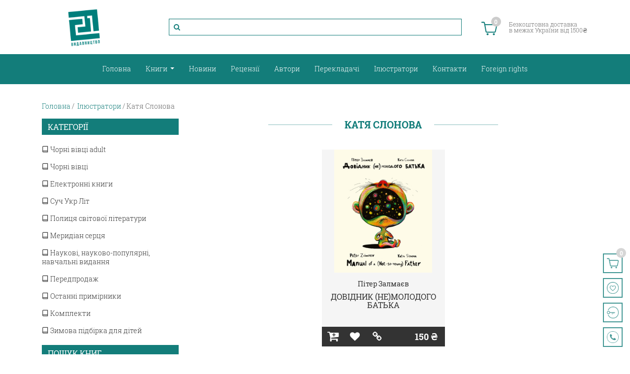

--- FILE ---
content_type: text/html; charset=UTF-8
request_url: https://books-xxi.com.ua/illustrators/slonovakatya
body_size: 5882
content:
<!DOCTYPE html>

<html>
<head>
    <base href="https://books-xxi.com.ua/"/>
    <meta http-equiv="Content-Type" content="text/html; charset=UTF-8">

    <title>Слонова Катя</title>

    <meta name="viewport" content="width=device-width, initial-scale=1.0, maximum-scale=1.0, user-scalable=no">
    <meta name="HandheldFriendly" content="true">
    <meta name="apple-mobile-web-app-capable" content="YES">

    <meta name="description" content="Слонова Катя">
    <meta name="keywords" content="Слонова Катя"/>
    <meta property="og:title" content="Слонова Катя"/>
    <meta property="og:description" content="Слонова Катя"/>
    <meta property="og:url" content="http://books-xxi.com.ua/illustrators/slonovakatya"/>

        
    <link rel="stylesheet" href="https://cdn.jsdelivr.net/npm/bootstrap@4.6.1/dist/css/bootstrap.min.css"
          integrity="sha384-zCbKRCUGaJDkqS1kPbPd7TveP5iyJE0EjAuZQTgFLD2ylzuqKfdKlfG/eSrtxUkn" crossorigin="anonymous">
    <link rel="stylesheet" href="design/book/css/font-awesome.min.css" type="text/css">

    <link rel="stylesheet" href="design/book/css/fonts.css" type="text/css">
    <link rel="stylesheet" href="design/book/css/icons.css" type="text/css">

    <link rel="stylesheet" href="design/book/css/variables.css" type="text/css">
    <link rel="stylesheet" href="design/book/css/css-de40c.css" type="text/css">
    <link rel="stylesheet" href="design/book/css/css-0e1ed.css" type="text/css">
    <link rel="stylesheet" href="design/book/css/css-d2ad7.css" type="text/css">

    <link rel="stylesheet" href="design/book/css/reset.css" type="text/css">
    <link rel="stylesheet" href="design/book/css/styles.css" type="text/css">
    <link rel="stylesheet" href="design/book/css/header.css" type="text/css">
    <link rel="stylesheet" href="design/book/css/search.css" type="text/css">
    <link rel="stylesheet" href="design/book/css/footer.css" type="text/css">
    <link rel="stylesheet" href="design/book/css/navbar.css" type="text/css">
    <link rel="stylesheet" href="design/book/css/navbar-mobile.css" type="text/css">
    <link rel="stylesheet" href="design/book/css/np.css" type="text/css">
    <link rel="stylesheet" href="design/book/css/other.css" type="text/css">
    <link rel="stylesheet" href="design/book/css/scrollbar.css" type="text/css">
    <link rel="stylesheet" href="design/book/css/rev-slider.css" type="text/css">
    <link rel="stylesheet" href="design/book/css/home-categories.css" type="text/css">
    <link rel="stylesheet" href="design/book/css/post-card.css" type="text/css">
    <link rel="stylesheet" href="design/book/css/product-card.css" type="text/css">
    <link rel="stylesheet" href="design/book/css/sidebar.css" type="text/css">
    <link rel="stylesheet" href="design/book/css/breadcrumbs.css" type="text/css">
    <link rel="stylesheet" href="design/book/css/category.css" type="text/css">
    <link rel="stylesheet" href="design/book/css/pagination.css" type="text/css">
    <link rel="stylesheet" href="design/book/css/product.css" type="text/css">
    <link rel="stylesheet" href="design/book/css/product-rating.css" type="text/css">
    <link rel="stylesheet" href="design/book/css/timer.css" type="text/css">
    <link rel="stylesheet" href="design/book/css/blog.css" type="text/css">
    <link rel="stylesheet" href="design/book/css/post.css" type="text/css">
    <link rel="stylesheet" href="design/book/css/author-card.css" type="text/css">
    <link rel="stylesheet" href="design/book/css/page.css" type="text/css">
    <link rel="stylesheet" href="design/book/css/cart.css" type="text/css">
    <link rel="stylesheet" href="design/book/css/order.css" type="text/css">
    <link rel="stylesheet" href="design/book/css/auth.css" type="text/css">
    <link rel="stylesheet" href="design/book/css/floating-btns.css" type="text/css">

    <link rel="icon" type="image/x-icon" href="design/book/images/logo.png">

            <!-- Google Tag Manager -->
        <script src="design/book/js/gtm-header.js"></script>
        <!-- Global site tag (gtag.js) - Google Analytics -->
        <script async src="https://www.googletagmanager.com/gtag/js?id=G-SYR607XGJR"></script>
        <script src="design/book/js/gtag.js"></script>
    
    <script src="design/book/js/jquery-2.1.4.min.js"></script>
    <script src="design/book/js/jquery-ui-1.10.4.min.js"></script>
    <script src="design/book/js/js-9a175.js"></script>
    <script src="design/book/js/js-7e329.js"></script>
    <script src="design/book/js/js-ad645.js"></script>
    <script src="design/book/js/jquery.fancybox.min.js"></script>
    
    <script src="design/book/js/slick.min.js"></script>
    <script src="https://cdn.jsdelivr.net/npm/bootstrap@4.6.1/dist/js/bootstrap.bundle.min.js"
            integrity="sha384-fQybjgWLrvvRgtW6bFlB7jaZrFsaBXjsOMm/tB9LTS58ONXgqbR9W8oWht/amnpF"
            crossorigin="anonymous"></script>

    <script>
        /* Глобальный обьект */
        /* все глобальные переменные добавляем в оъект и работаем с ним!!! */
        var okay = {};
        
        okay.is_preorder = 1;
        
                
                
                    </script>

    <script src="design/book/js/SqueezeBox.js"></script>
    <script src="design/book/js/okay.js"></script>
    <script src="design/book/js/cookies.js"></script>
    <script src="design/book/js/custom.js"></script>
    <script src="design/book/js/viewport.js"></script>
    <script src="design/book/js/rev-slider.js"></script>
    <script src="design/book/js/sticky-navbar.js"></script>

    <!-- Le HTML5 shim and media query for IE8 support -->
    <!--[if lt IE 9]>
    <script src="//html5shim.googlecode.com/svn/trunk/html5.js"></script>
    <script type="text/javascript" src="/bookstore/plugins/system/t3/base-bs3/js/respond.min.js"></script>
    <![endif]-->

</head>
<body>

    <!-- Google Tag Manager (noscript) -->
    <noscript>
        <iframe src="https://www.googletagmanager.com/ns.html?id=GTM-T3N5X5P"
                height="0" width="0" style="display:none;visibility:hidden"></iframe>
    </noscript>

<!-- Need this wrapper for off-canvas menu. -->
<div class="t3-wrapper">
    <div id="floating-btns">
    <a href="/cart" id="cart-btn-floating" class="floating-btn">
        <img src="design/book/images/cart.png" alt="Cart" title="Кошик">
        <span id="cart-btn-floating-count" class="empty">
            0
        </span>
    </a>
    <a href="wishlist" id="wishlist-btn" class="floating-btn">
        <img src="design/book/images/wishlist.png" alt="Wishlist" title="Вибране">
        
        
    </a>
    
    <a href="/user" id="profile-btn" class="floating-btn">
        <img src="design/book/images/login.png" alt="User Profile" title="Особистий кабінет">
    </a>
    
    <a href="tel:+380987150181" id="phone-btn" class="floating-btn">
        <img src="design/book/images/phone.png" alt="Call Us" title="Зателефонувати">
    </a>
    <div id="back-to-top"
         data-spy="affix"
         data-offset-top="300"
         class="back-to-top affix-top">
        <button class="btn btn-primary" title="На початок">
            <i class="icon-line-arrow-up"></i>
        </button>
    </div>
</div>
    <header id="header">
        <div class="container-fluid">
            <div class="row align-items-center">
                <div class="col-3" id="header-logo-wrapper">
                    <a href="/" title="Книги XXI">
                        <img class="logo-img" src="/design/book/images/logo.png" alt="Logo">
                    </a>
                    
                    <button class="nav-btn off-canvas-toggle" type="button" data-pos="left"
                            data-nav="#t3-off-canvas" data-effect="off-canvas-effect-4">
                        <i class="fa fa-bars"></i>
                    </button>
                </div>
                <div class="col-6" id="header-search-wrapper">
                    <form class="form-search" action="all-products">
    <input name="keyword"
           id="navbar-search"
           maxlength="500"
           class="form-control search-field okaycms fn-search"
           type="text"
           value=""
           data-language="225"
           autocomplete="off">
    <i class="fa fa-search"></i>
</form>
                </div>
                <div class="col-3" id="header-info-wrapper">
                    <a href="/cart" id="cart-btn" class="nav-btn ml-3">
                        <img src="design/book/images/cart.png" alt="Cart" title="Кошик">
                        <span id="cart-btn-count" class="empty">
                            0
                        </span>
                    </a>
                    <div class="np-logo-container-header np-logo-container-md">
                        
                        <span class="np-logo-informer">Безкоштовна доставка<br> в межах України від 1500₴</span>
                    </div>
                </div>
            </div>
        </div>
    </header>


<section id="navbar">
    <div class="container-fluid">
        <div class="row">
            <div class="col-12">
                <button class="nav-btn mr-3 off-canvas-toggle"
                        type="button"
                        data-pos="left"
                        data-nav="#t3-off-canvas"
                        data-effect="off-canvas-effect-4">
                    <i class="fa fa-bars"></i>
                </button>
                <ul class="nav" id="navbar-items">
                                <li class="" data-level="1">
                            <a href="" data-page="1">Головна</a>
                    </li>
                    <li class="dropdown mega" data-level="1">
                            <a class="dropdown-toggle"
                   href="#"
                   data-target="#"
                   data-toggle="dropdown">
                    Книги
                </a>
                <div class="dropdown-menu">
                    <ul>
                                                                                    <li data-id="251" data-level="2" class="">
                                    <a href="catalog/chorni-vivtsi-adult"
                                       data-target="#">
                                        Чорні вівці adult
                                    </a>
                                </li>
                                                                                                                <li data-id="251" data-level="2" class="">
                                    <a href="catalog/chorni-vivtsi"
                                       data-target="#">
                                        Чорні вівці
                                    </a>
                                </li>
                                                                                                                <li data-id="251" data-level="2" class="">
                                    <a href="catalog/e-books"
                                       data-target="#">
                                        Електронні книги
                                    </a>
                                </li>
                                                                                                                <li data-id="251" data-level="2" class="">
                                    <a href="catalog/suchukrlit"
                                       data-target="#">
                                        Суч Укр Літ
                                    </a>
                                </li>
                                                                                                                <li data-id="251" data-level="2" class="">
                                    <a href="catalog/evropejska-politsya"
                                       data-target="#">
                                        Полиця світової літератури
                                    </a>
                                </li>
                                                                                                                <li data-id="251" data-level="2" class="">
                                    <a href="catalog/meridian-sertsya"
                                       data-target="#">
                                        Меридіан серця
                                    </a>
                                </li>
                                                                                                                <li data-id="251" data-level="2" class="">
                                    <a href="catalog/krainoznavstvo"
                                       data-target="#">
                                        Наукові, науково-популярні, навчальні видання
                                    </a>
                                </li>
                                                                                                                                                                    <li data-id="251" data-level="2" class="">
                                    <a href="catalog/presale"
                                       data-target="#">
                                        Передпродаж
                                    </a>
                                </li>
                                                                                                                <li data-id="251" data-level="2" class="">
                                    <a href="catalog/ostanni-primirniki"
                                       data-target="#">
                                        Останні примірники
                                    </a>
                                </li>
                                                                                                                <li data-id="251" data-level="2" class="">
                                    <a href="catalog/komplekti"
                                       data-target="#">
                                        Комплекти
                                    </a>
                                </li>
                                                                                                                <li data-id="251" data-level="2" class="">
                                    <a href="catalog/zimova-pidbirka-dlya-ditej"
                                       data-target="#">
                                        Зимова підбірка для дітей
                                    </a>
                                </li>
                                                                        </ul>
                </div>
                    </li>
                <li class="" data-level="1">
                            <a href="news" data-page="13">Новини</a>
                    </li>
                <li class="" data-level="1">
                            <a href="reviews" data-page="14">Рецензії</a>
                    </li>
                <li class="" data-level="1">
                            <a href="brands" data-page="12">Автори</a>
                    </li>
                <li class="" data-level="1">
                            <a href="translators" data-page="23">Перекладачі</a>
                    </li>
                <li class="" data-level="1">
                            <a href="illustrators" data-page="18">Ілюстратори</a>
                    </li>
                        <li class="" data-level="1">
                            <a href="contact" data-page="10">Контакти</a>
                    </li>
                <li class="" data-level="1">
                            <a href="foreign-rights" data-page="22">Foreign rights</a>
                    </li>
        
                </ul>
                <div class="np-logo-container-navbar np-logo-container-sm">
                    <span class="np-logo-informer text-right">Безкоштовна доставка<br> в межах України від 1500 ₴</span>
                    
                </div>
            </div>
        </div>
    </div>
</section>
<div id="t3-off-canvas" class="t3-off-canvas off-canvas-effect-4 off-canvas-left">
    <div id="navbar-mobile">
        <div class="t3-off-canvas-header">
            <h2 class="t3-off-canvas-header-title">НАВІГАЦІЯ</h2>
            <button type="button" class="close" data-dismiss="modal" aria-hidden="true">×</button>
        </div>
        <div class="t3-off-canvas-body">
            <ul class="nav nav-stacked" id="navbar-mobile-items">
                            <li class="" data-level="1">
                            <a href="" data-page="1">Головна</a>
                    </li>
                    <li class="dropdown mega" data-level="1">
                            <a class="dropdown-toggle"
                   href="#"
                   data-target="#"
                   data-toggle="dropdown">
                    Книги
                </a>
                <div class="dropdown-menu">
                    <ul>
                                                                                    <li data-id="251" data-level="2" class="">
                                    <a href="catalog/chorni-vivtsi-adult"
                                       data-target="#">
                                        Чорні вівці adult
                                    </a>
                                </li>
                                                                                                                <li data-id="251" data-level="2" class="">
                                    <a href="catalog/chorni-vivtsi"
                                       data-target="#">
                                        Чорні вівці
                                    </a>
                                </li>
                                                                                                                <li data-id="251" data-level="2" class="">
                                    <a href="catalog/e-books"
                                       data-target="#">
                                        Електронні книги
                                    </a>
                                </li>
                                                                                                                <li data-id="251" data-level="2" class="">
                                    <a href="catalog/suchukrlit"
                                       data-target="#">
                                        Суч Укр Літ
                                    </a>
                                </li>
                                                                                                                <li data-id="251" data-level="2" class="">
                                    <a href="catalog/evropejska-politsya"
                                       data-target="#">
                                        Полиця світової літератури
                                    </a>
                                </li>
                                                                                                                <li data-id="251" data-level="2" class="">
                                    <a href="catalog/meridian-sertsya"
                                       data-target="#">
                                        Меридіан серця
                                    </a>
                                </li>
                                                                                                                <li data-id="251" data-level="2" class="">
                                    <a href="catalog/krainoznavstvo"
                                       data-target="#">
                                        Наукові, науково-популярні, навчальні видання
                                    </a>
                                </li>
                                                                                                                                                                    <li data-id="251" data-level="2" class="">
                                    <a href="catalog/presale"
                                       data-target="#">
                                        Передпродаж
                                    </a>
                                </li>
                                                                                                                <li data-id="251" data-level="2" class="">
                                    <a href="catalog/ostanni-primirniki"
                                       data-target="#">
                                        Останні примірники
                                    </a>
                                </li>
                                                                                                                <li data-id="251" data-level="2" class="">
                                    <a href="catalog/komplekti"
                                       data-target="#">
                                        Комплекти
                                    </a>
                                </li>
                                                                                                                <li data-id="251" data-level="2" class="">
                                    <a href="catalog/zimova-pidbirka-dlya-ditej"
                                       data-target="#">
                                        Зимова підбірка для дітей
                                    </a>
                                </li>
                                                                        </ul>
                </div>
                    </li>
                <li class="" data-level="1">
                            <a href="news" data-page="13">Новини</a>
                    </li>
                <li class="" data-level="1">
                            <a href="reviews" data-page="14">Рецензії</a>
                    </li>
                <li class="" data-level="1">
                            <a href="brands" data-page="12">Автори</a>
                    </li>
                <li class="" data-level="1">
                            <a href="translators" data-page="23">Перекладачі</a>
                    </li>
                <li class="" data-level="1">
                            <a href="illustrators" data-page="18">Ілюстратори</a>
                    </li>
                        <li class="" data-level="1">
                            <a href="contact" data-page="10">Контакти</a>
                    </li>
                <li class="" data-level="1">
                            <a href="foreign-rights" data-page="22">Foreign rights</a>
                    </li>
        
            </ul>
        </div>
    </div>
</div>


<div class="container-fluid pt-5 pb-5" id="category-container">
    <div class="container">
        <div class="category-header category-header-authors">
            <ol class="breadcrumbs" itemscope itemtype="https://schema.org/BreadcrumbList">
    <li itemprop="itemListElement" itemscope itemtype="https://schema.org/ListItem">
        <a itemprop="item" href="/" data-language="252">
            <span itemprop="name">Головна</span>
        </a>
        <meta itemprop="position" content="1" />
    </li>

    
                        <li itemprop="itemListElement" itemscope itemtype="https://schema.org/ListItem">
                <a itemprop="item" href="illustrators" data-language="133">
                    <span itemprop="name">Ілюстратори</span>
                </a>
                <meta itemprop="position" content="2" />
            </li>
            <li>Слонова Катя</li>
        
    </ol>

                    </div>
        <div class="row">
            <div class="d-none d-lg-block col-lg-3 p-0">
                <aside id="sidebar-wrapper">
    

                                        <h3 class="sidebar-title" data-language="193">
                    Категорії
                </h3>
                        <ul id="sidebar-categories">
                                                            <li class="sidebar-category">
                            <a href="catalog/chorni-vivtsi-adult"
                               data-category="78">
                                <i class="icon-line-book"></i> Чорні вівці adult
                            </a>
                        </li>
                                                                                <li class="sidebar-category">
                            <a href="catalog/chorni-vivtsi"
                               data-category="28">
                                <i class="icon-line-book"></i> Чорні вівці
                            </a>
                        </li>
                                                                                <li class="sidebar-category">
                            <a href="catalog/e-books"
                               data-category="42">
                                <i class="icon-line-book"></i> Електронні книги
                            </a>
                        </li>
                                                                                <li class="sidebar-category">
                            <a href="catalog/suchukrlit"
                               data-category="25">
                                <i class="icon-line-book"></i> Суч Укр Літ
                            </a>
                        </li>
                                                                                <li class="sidebar-category">
                            <a href="catalog/evropejska-politsya"
                               data-category="26">
                                <i class="icon-line-book"></i> Полиця світової літератури
                            </a>
                        </li>
                                                                                <li class="sidebar-category">
                            <a href="catalog/meridian-sertsya"
                               data-category="27">
                                <i class="icon-line-book"></i> Меридіан серця
                            </a>
                        </li>
                                                                                <li class="sidebar-category">
                            <a href="catalog/krainoznavstvo"
                               data-category="29">
                                <i class="icon-line-book"></i> Наукові, науково-популярні, навчальні видання
                            </a>
                        </li>
                                                                                                                    <li class="sidebar-category">
                            <a href="catalog/presale"
                               data-category="43">
                                <i class="icon-line-book"></i> Передпродаж
                            </a>
                        </li>
                                                                                <li class="sidebar-category">
                            <a href="catalog/ostanni-primirniki"
                               data-category="72">
                                <i class="icon-line-book"></i> Останні примірники
                            </a>
                        </li>
                                                                                <li class="sidebar-category">
                            <a href="catalog/komplekti"
                               data-category="82">
                                <i class="icon-line-book"></i> Комплекти
                            </a>
                        </li>
                                                                                <li class="sidebar-category">
                            <a href="catalog/zimova-pidbirka-dlya-ditej"
                               data-category="86">
                                <i class="icon-line-book"></i> Зимова підбірка для дітей
                            </a>
                        </li>
                                                </ul>
                        

    <h3 class="sidebar-title mb-0" data-language="193">
        Пошук книг
    </h3>
    <div id="sidebar-search">
        <form class="form-search" action="all-products">
            <input name="keyword"
                   maxlength="100"
                   placeholder="Введіть назву книги чи автора"
                   class="form-control" type="text" size="20"
                   value="" data-language="225"
            >
        </form>
    </div>

</aside>
            </div>
            <div class="col-lg-9 text-center" id="category-content">

                
                                    <h1 class="category-title category-title-author title-box">Слонова Катя</h1>
                
                
                                    <div class="category-body">
                        <div class="category-img">
                                                    </div>
                        <div class="category-description">
                            
                        </div>
                    </div>
                
                
                
                                    
                
                
                
                    <div class="products-wrapper">
                                                    
<div class="single-product-card">
    <a href="products/dovidnik-nemolodogo-batka"
       class="single-product-card-header"
       data-product="1635">
        <img class="single-product-card-image"
             src="https://books-xxi.com.ua/files/products/cover_2_3.300x300.jpg"
             alt="ДОВІДНИК (НЕ)МОЛОДОГО БАТЬКА" title="ДОВІДНИК (НЕ)МОЛОДОГО БАТЬКА"/>
    </a>
    <div class="single-product-card-body">
        <h5 class="single-product-card-author">
            <a href="brands/zalmaevpiter">
                Залмаєв Пітер
            </a>
        </h5>
        <h5 class="single-product-card-title">
            <a data-product="1635"
               href="products/dovidnik-nemolodogo-batka">
                ДОВІДНИК (НЕ)МОЛОДОГО БАТЬКА
            </a>
        </h5>
    </div>
    <div class="single-product-card-footer">
        <form action="/cart" class="fn-variants okaycms">
            
            <select name="variant"
                    class="hidden fn-variant okaycms form-control c-select hidden-xs-up">
                                    <option value="1380"
                            data-stock="1"
                                                            data-type="paperbook"
                                data-price="150,00"
                                                                                                                 selected>
                        ДОВІДНИК (НЕ)МОЛОДОГО БАТЬКА                    </option>
                            </select>
                            <button type="submit"
                        title="Додати в кошик"
                        class="single-product-card-btn add-to-cart-btn"
                        data-language="171">
                    <i class="fa fa-cart-plus"></i>
                </button>
                                                            <a href="#"
                       data-id="1635"
                       title="Додати в обране"
                       class="single-product-card-btn product-wishlist-link fn-wishlist okaycms favorite-btn">
                        <i class="fa fa-heart"></i>
                    </a>
                                        <a href="products/dovidnik-nemolodogo-batka"
               class="single-product-card-btn link-btn"
               title="Детальніше">
                <i class="fa fa-link"></i>
            </a>
        </form>
    </div>
    <div class="single-product-card-price"
                >
                                    <span class="base-price">
                    150 ₴
                </span>
                                </div>
        </div>
                                            </div>
                    
                
                
                

            </div>
        </div>
    </div>
</div>

<footer id="footer">
    <div class="container" id="footer-main-block">
        <div class="row">
            <div class="col-md-4 col-sm-12 footer-column">
                <h3>Навігація</h3>
                <ul>
                                                                        <li>
                                <a href="" data-page="1">Головна</a>
                            </li>
                                                                                                                                            <li>
                                <a href="all-products" data-page="11">Книги</a>
                            </li>
                                                                                                <li>
                                <a href="news" data-page="13">Новини</a>
                            </li>
                                                                                                <li>
                                <a href="reviews" data-page="14">Рецензії</a>
                            </li>
                                                                                                <li>
                                <a href="brands" data-page="12">Автори</a>
                            </li>
                                                                                                <li>
                                <a href="translators" data-page="23">Перекладачі</a>
                            </li>
                                                                                                <li>
                                <a href="illustrators" data-page="18">Ілюстратори</a>
                            </li>
                                                                                                                                                                                                                                                                                        </ul>
            </div>
            <div class="col-md-4 col-sm-12 footer-column">
                <h3>Додатково</h3>
                <ul>
                    <li><a href="/about-us">Про нас</a></li>
                    <li><a href="/contact">Контакти</a></li>
                    <li><a href="/cart">Кошик</a></li>
                    <li><a href="wishlist">Вибране</a></li>
                    <li><a href="/Foreign%20rights">Foreign rights</a></li>
                    <li><a href="/terms">Угода користувача</a></li>
                    
                    <li><a href="/user">Профіль користувача</a></li>
                </ul>
            </div>
            <div class="col-md-4 col-sm-12 footer-column column-contact" id="footer-column-contact">
                <h3>Контакти</h3>
                <ul>
                    <li>
                        <div class="contact-icon">
                            <a href="https://www.google.com.ua/maps/place/Knihi-%D0%A5%D0%A5%D0%86/@48.252997,25.9604434,18z/data=!4m5!3m4!1s0x47340ed1448e9641:0x4b0e5e0a312efb89!8m2!3d48.253203!4d25.961086"
                               target="_blank">
                                <i class="fa fa-location-arrow"></i>
                            </a>
                        </div>
                        <div class="contact-text">
                            вул. Перша Приміська 3, 58032. <br>
                            а/с 274 Чернівці, Україна
                        </div>
                    </li>
                    <li>
                        <div class="contact-icon">
                            <a href="tel:+380987150181"><i class="fa fa-phone"></i></a>
                        </div>
                        <div class="contact-text">
                            <a href="tel:+380987150181">+38 (098) 715 01 81</a><br>
                            <a href="tel:+380635260314">+38 (063) 526 03 14</a>
                        </div>
                    </li>
                    <li>
                        <div class="contact-icon">
                            <a href="mailto:booksxxi@gmail.com"><i class="fa fa-envelope"></i></a>
                        </div>
                        <div class="contact-text"><a href="mailto:booksxxi@gmail.com">booksxxi@gmail.com</a></div>
                    </li>
                    <li>
                        <div class="social-icons clearfix">
                            <a href="http://www.facebook.com/booksxxi" class="facebook" target="_blank">
                                <em class="fa fa-facebook"></em> <em class="fa fa-facebook"></em>
                            </a>
                            <a href="https://www.instagram.com/vydavnytstvo21/" class="instagram" target="_blank">
                                <em class="fa fa-instagram"></em> <em class="fa fa-instagram"></em>
                            </a>
                        </div>
                    </li>
                </ul>
            </div>
        </div>
    </div>
    <div id="copyright-block">
        <div class="text-center">Copyright © 2026 Книги XXI. Всі права захищено.</div>

        
    </div>
</footer>

</div><!-- .t3-wrapper -->

<div id="sbox-overlay" aria-hidden="true" tabindex="-1" style="z-index: 65555; opacity: 0;"></div>
<div id="sbox-window" role="dialog" aria-hidden="true" class="shadow" style="z-index: 65557;">
    <div id="sbox-content" style="opacity: 0;"></div>
    <a id="sbox-btn-close" href="#" role="button" aria-controls="sbox-window"></a>
</div>


    <!-- Facebook Pixel Code -->
    <script src="design/book/js/fb-pixel.js" async></script>

    <noscript>
        <img height="1"
             width="1"
             style="display:none"
             src="https://www.facebook.com/tr?id=1081433722807875&ev=PageView&noscript=1"
        />
    </noscript>



</body>
</html>




--- FILE ---
content_type: text/css
request_url: https://books-xxi.com.ua/design/book/css/styles.css
body_size: 1173
content:
/* ****************************************************************************************************************** */
/* COMMON STYLES */
/* ****************************************************************************************************************** */

.g-recaptcha {
    display: none !important;
}

.sib-form {
    display: none;
}

.hidden-xs-up {
    display: none !important;
}

.b21-info-primary {
    color: #fff;
    background-color: rgba(213, 87, 80, 0.8);
    padding: 10px 15px;
    font-weight: bold;
}

.b21-info-primary p {
    color: rgba(240, 240, 240, 1);
    font-weight: bold;
    line-height: 24px;
}

.nav-btn {
    display: inline-flex;
}

.nav-btn,
.nav-btn img {
    width: auto;
    height: 32px;
}

.color-red {
    color: #ed6663;
}

.fw-500 {
    font-weight: 500;
}

.fwb {
    font-weight: bold;
}

.w-100 {
    width: 100% !important;
}

/********************************************************/

input,
textarea {
    border-radius: 0 !important;
}

select,
input[type=text],
input[type=email],
input[type=password],
input[type=search],
textarea {
    width: 100%;
}

label {
    line-height: 1.5;
}

.overflow-auto {
    overflow: auto;
}

/********************************************************/

.page-header {
    text-align: center;
}

.cards-container {
    background-color: #F5F5F5;
    padding: 40px 0;
}

.cards-wrapper {
    display: flex;
    flex-direction: row;
    justify-content: space-evenly;
    flex-wrap: wrap;
    max-width: 100%;
}

.title-box {
    color: #137d7a;
    background-color: transparent;
    padding: 10px 25px;
    text-transform: uppercase;
    display: inline-block;
    font-size: 20px;
    font-weight: bold;
    text-align: center;
    margin: 0 0 20px;
    position: relative;
}

.title-box:before,
.title-box:after {
    content: "";
    position: absolute;
    top: 50%;
    border-bottom: 1px solid #137d7a;
    width: 200px;
    overflow: hidden;
    opacity: 0.5;
}

@media (max-width: 768px) {
    .title-box:before,
    .title-box:after {
        width: 0;
    }
    .title-box {
        display: block;
        border-bottom: 1px solid #137d7a;
    }
}

.title-box:before {
    right: 100%;
}

.title-box:after {
    left: 100%;
}

.h3-title {
    color: #137d7a;
    text-transform: uppercase;
    display: block;
    font-size: 20px;
    font-weight: bold;
    margin: 0 0 20px;
    padding-bottom: 10px;
    border-bottom: 1px solid #137d7a;
}

.submit-btn {
    background-color: #ed6663 !important;
    color: #fff !important;
}

.submit-btn:hover {
    opacity: 0.9;
}

.submit-btn-spinner {
    width: 20px;
    height: 20px;
}

.b21-button {
    cursor: pointer;
    color: #fff;
    background-color: #137d7a;
    text-transform: uppercase;
    padding: 6px 24px;
    font-weight: bold;
    display: inline-block;
}

.b21-button:hover {
    color: #fff;
}

.strike {
    text-decoration: line-through;
}

.bordered-gray {
    border: 1px solid #F5F5F5;
}

.btn:focus,
.btn:focus-visible,
.btn:active,
.btn:visited {
    outline: none !important;
    border: none !important;
    box-shadow: none !important;
}

.btn-secondary {
    border: 1px solid #eee !important;
    border-radius: 0;
    color: #999;
    background-color: transparent;
    text-transform: uppercase;
    padding: 8px 15px;
}

.btn-secondary:hover {
    color: #fff;
    background-color: #137d7a;
    border: 1px solid #137d7a !important;
}

/********************************************************/

.products-section {
    padding: 40px 0;
}

.products-section .products-wrapper {
    display: flex;
    justify-content: space-evenly;
    flex-wrap: wrap;
}

/********************************************************/

.form-checkbox {
    display: flex;
}

.form-checkbox label {
    color: #333;
    font-weight: normal;
    margin-left: 8px;
    margin-bottom: 0;
    line-height: 1.9;
}

.form-checkbox input {
    width: 16px;
    height: 16px;
    cursor: pointer;
}

input[disabled] {
    cursor: not-allowed;
}

/********************************************************/

.p-10 {
    padding: 10px !important;
}

.w-100 {
    width: 100% !important;
}

.mt-10 {
    margin-top: 10px !important;
}

.mt-15 {
    margin-top: 15px !important;
}

.mt-20 {
    margin-top: 20px !important;
}

.mt-25 {
    margin-top: 25px !important;
}

.mb-10 {
    margin-bottom: 10px !important;
}

.mb-15 {
    margin-bottom: 15px !important;
}

.mb-20 {
    margin-bottom: 20px !important;
}

.mb-25 {
    margin-bottom: 25px !important;
}

.mb-30 {
    margin-bottom: 30px !important;
}

.ml-10 {
    margin-left: 10px !important;
}

.ml-15 {
    margin-left: 15px !important;
}

.mr-10 {
    margin-right: 10px !important;
}

.mr-15 {
    margin-right: 15px !important;
}

/********************************************************/

@media (max-width: 992px) {
    .text-align-left-lg-down p,
    .text-align-left-lg-down li {
        text-align: left !important;
    }

    .padding-0-lg-down {
        padding: 0 !important;
    }
}

@media (max-width: 768px) {
    .text-align-left-md-down p,
    .text-align-left-md-down li {
        text-align: left !important;
    }

    .padding-0-md-down {
        padding: 0 !important;
    }
}

@media (max-width: 576px) {
    .text-align-left-sm-down p,
    .text-align-left-sm-down li {
        text-align: left !important;
    }

    .padding-0-sm-down {
        padding: 0 !important;
    }

    .font-size-12-sm-down {
        font-size: 12px !important;
    }
}

/********************************************************/

--- FILE ---
content_type: text/css
request_url: https://books-xxi.com.ua/design/book/css/scrollbar.css
body_size: 126
content:
::-webkit-scrollbar {
  height: 8px;
  width: 8px;
}

::-webkit-scrollbar-track {
  background-color: #fff;
}

::-webkit-scrollbar-track-piece {
  background-color: transparent;
}

::-webkit-scrollbar-thumb {
  background-color: #137d7a;
  border-radius: 100px;
  height: 100px;
}


--- FILE ---
content_type: text/css
request_url: https://books-xxi.com.ua/design/book/css/home-categories.css
body_size: 519
content:
#home-categories {
    margin-top: 10px;
    text-align: center;
}

#home-categories .home-category-box {
    height: 220px;
    cursor: pointer;
    margin-bottom: 20px;
    position: relative;
    padding-left: 10px !important;
    padding-right: 10px !important;
    text-align: left;
}

#home-categories .home-category-box-inner {
    height: 100%;
    width: 100%;
    background-size: cover;
    background-repeat: no-repeat;
    background-position: center;
    position: relative;
}

#home-categories .home-category-box-inner .home-category-box-shadow-layer {
    position: absolute;
    left: 0;
    top: 0;
    height: 100%;
    width: 100%;
    background: rgba(0, 0, 0, 0.5);
}

#home-categories .home-category-box-active .home-category-box-shadow-layer {
    background: rgba(0, 0, 0, 0.8) !important;
    transition: all 0.5s ease 0s;
}

#home-categories .home-category-box h3 {
    text-transform: uppercase;
    color: #fff;
    position: absolute;
    left: 40px;
    top: 20%;
    font-weight: bold;
    font-size: 22px;
    font-family: 'Roboto Slab', serif;
    margin-top: 0;
    margin-bottom: 0;
    max-width: calc(100% - 80px);
}

@media (max-width: 768px) {
    #home-categories .home-category-box h3 {
        text-transform: unset;
        left: 10px;
        top: 0;
        font-size: 14px;
        max-width: 50%;
        padding: 6px 10px;
        background-color: #ed6663;
        text-align: left;
    }
}

/* ******************************************************** */

/*
#home-categories-container {
    display: flex;
    justify-content: center;
    align-items: flex-start;
    flex-wrap: nowrap;
}

#home-categories .home-category {
    width: 80px;
    height: 300px;
    background-color: #137d7a;
    border: 1px solid #000;
}

#home-categories .home-category:hover {
    margin-top: -20px;
    transition: margin-top 0.5s ease;
}

#home-categories .home-category h4 {
    writing-mode: vertical-rl;
    color: #fff;
    transform: rotate(180deg);
    font-size: 16px;
    margin: 0;
    text-align: right;
    padding: 10px;
}*/


--- FILE ---
content_type: text/css
request_url: https://books-xxi.com.ua/design/book/css/product-card.css
body_size: 526
content:
.single-product-card {
    width: 250px;
    height: auto;
    min-height: 400px;
    margin-bottom: 20px;
    background-color: #F5F5F5;
    box-sizing: border-box;
    position: relative;
    text-align: center;
}

.single-product-card-image {
    max-height: 250px;
    max-width: 100%;
    width: auto;
}

.single-product-card-body {
    padding: 15px 15px 5px;
}

.single-product-card-author {
    font-size: 14px;
    margin-top: 0;
}

.single-product-card-author a {
    display: none;
}

.single-product-card-title {
    font-size: 16px;
    margin-bottom: 0;
}

.single-product-card-title:hover {
    color: #137d7a;
}

.single-product-card-footer {
    display: block;
    width: 100%;
    height: 40px;
    background-color: #333333;
    color: #FFF;
    position: absolute;
    left: 0;
    bottom: 0;
}

.single-product-card-footer > form {
    display: flex;
    flex-direction: row;
    justify-content: flex-start;
    text-align: left;
}

.single-product-card-btn {
    border: none;
    outline: none;
    background: transparent;
    color: #FFF;
    height: 40px;
    width: 45px;
    padding-left: 0;
    padding-right: 0;
    text-align: center;
}

.single-product-card-btn:hover {
    background: #ed6663;
    color: #FFF;
}

.single-product-card-btn i {
    font-size: 20px;
    line-height: 40px;
}

.single-product-card-btn:focus {
    color: #FFF;
    border: none;
}

.add-to-cart-btn i {
    font-size: 25px;
    line-height: 36px;
}

.single-product-card-price {
    position: absolute;
    right: 0;
    bottom: 0;
    padding-right: 15px;
    height: 40px;
    line-height: 40px;
}

.single-product-card-price span {
    font-size: 18px;
    font-weight: bold;
    color: #FFF;
    margin-left: 10px;
}

.single-product-card-price .base-price.strike {
    font-size: 14px;
    text-decoration: line-through;
    color: #ccc;
}

.single-product-card-price .sale-price.sale-price-promo {
    color: #ed6663;
}

.ebook-product-label,
.out-of-stock-label {
    position: absolute;
    top: 0;
    right: 0;
    color: white;
    padding: 0 10px;
    background-color: rgba(213, 87, 80, 0.8);
}

.out-of-stock-label-card {
    line-height: 1;
    color: rgba(213, 87, 80, 1);
    font-weight: bold;
    text-align: center;
    font-size: 12px;
}

--- FILE ---
content_type: text/css
request_url: https://books-xxi.com.ua/design/book/css/sidebar.css
body_size: 130
content:
.sidebar-title {
    margin-top: 0;
    margin-bottom: 20px;
    padding: 8px 12px;
    color: #FFF;
    background-color: #137d7a;
    text-transform: uppercase;
    font-size: 16px;
}

#sidebar-categories {
    margin-bottom: 20px;
    padding-left: 0;
    list-style: none;
}

#sidebar-categories .sidebar-category {
    margin-bottom: 16px;
    line-height: 1.3;
}

#sidebar-search {
    margin-bottom: 40px;
}

#sidebar-search input {
    width: 100%;
    border-radius: 0;
    color: #333;
    border-color: #137d7a;
}

#sidebar-search input::placeholder {
    color: #ccc;
    font-weight: normal;
}

--- FILE ---
content_type: text/css
request_url: https://books-xxi.com.ua/design/book/css/product.css
body_size: 1279
content:
#product-main {
    display: flex;
    column-gap: 30px;
    row-gap: 10px;
}

#product-main > div:nth-child(1) {
    flex: 0 0 280px;
}

#product-main > div:nth-child(2) {
    flex: 1 1 auto;
}

#product-main > div:nth-child(3) {
    flex: 0 0 320px;
}

@media (max-width: 1200px) {
    #product-main {
        flex-wrap: wrap;
    }
    #product-main > div:nth-child(1) {
        flex: 0 0 200px;
    }
    #product-main > div:nth-child(2) {

    }
    #product-main > div:nth-child(3) {
        width: 100%;
        flex: 0 0 auto;
    }
}

@media (max-width: 768px) {
    #product-main > div:nth-child(2) {

    }
}

/* ******************************************** */

.product-img {
    width: 100%;
    height: auto;
}

.product-author {
    color: var(--primary-color, #137d7a);
    font-weight: bold;
    margin-bottom: 5px;
    line-height: 12px;
    display: block;
}

.product-author:hover {
    color: var(--highlight-color, #ed6663);
}

.product-title {
    color: #333;
    font-weight: bold;
    font-size: 28px;
    margin-top: 0;
    margin-bottom: 10px;
}

#product-price-cards {

}

#product-price-cards .product-price-card {
    display: inline-block;
    width: 140px;
    height: auto;
    float: left;
    padding: 10px 5px;
    margin-top: 2px;
    text-align: center;
    border: 2px dashed var(--non-active-color, #98a5a2);
    cursor: pointer;
}

.product-price-card .product-price-card-title {
    line-height: 1;
    color: var(--primary-color, #137d7a);
    font-size: 14px;
    text-transform: uppercase;
    margin-bottom: 10px;
    font-weight: bold;
}

#product-price-cards .product-price-card:first-child {
    margin-right: 12px;
}

.product-price-container {
    display: flex;
    flex-direction: column;
    justify-content: center;
}

.product-price-container .base-price {
    color: var(--primary-color, #137d7a);
    display: inline;
    font-weight: bold
}

.product-price-container .strike {
    text-decoration: line-through;
    margin-right: 10px;
    color: #a8a8a8 !important;
    font-size: 14px
}

.product-price-container .sale-price {
    color: var(--primary-color, #137d7a);
    display: inline;
    font-weight: bold;
    font-size: 16px
}

.product-price-container .sale-price-promo {
    color: #d55750;
}

.product-price-container .sale-price .zero-price {
    font-weight: 400
}

.product-price-card .product-price-card-icon {
    margin-bottom: 5px;
    color: var(--primary-color, #137d7a);
}

.product-price-card .product-price-card-icon i {
    font-size: 50px;
}

.product-price-card .base-price {
    text-decoration: line-through;
    color: #a8a8a8 !important;
    font-weight: bold;
    height: 28px;
}

.product-price-card .sale-price {
    color: var(--primary-color, #137d7a);
    display: block;
    font-weight: bold;
}

.product-price-card .sale-price span:first-child {
    font-size: 28px;
}

.product-price-card .sale-price span:last-child {
    font-size: 14px;
}

.product-price-card .base-price span:first-child {
    font-size: 16px;
}

.product-price-card .base-price span:last-child {
    font-size: 12px;
}

.product-price-card .sale-price .zero-price {
    font-size: 18px;
    font-weight: 400;
}

#product-price-cards .card-active {
    border: 2px solid var(--primary-color, #137d7a);
}

#product-price-cards .card-active,
#product-price-cards .card-active .product-price-card-title,
#product-price-cards .card-active .product-price-card-icon,
#product-price-cards .card-active .sale-price {
    color: var(--primary-color, #137d7a);
    cursor: default;
}

#product-price-cards .product-price-card .sale-price-promo {
    color: #d55750;
}

.product-price-card .out-of-stock-label-card {
    line-height: unset;
}

.product-qty input {
    border-radius: 0;
    width: 78px;
    border-color: var(--primary-color, #137d7a);
}

#ebook-formats-list {
    display: none;
}

#ebook-formats-list > div {
    display: flex;
}

#ebook-formats-list .ebook-format {
    margin-right: 20px;
}

#ebook-formats-list .ebook-format label {
    margin-bottom: 0;
}

#product-actions-container {
    display: flex;
    height: 42px;
}

.product-actions-btn button,
.product-actions-btn a {
    background-color: rgba(213, 87, 80, 1);
    color: #FFF;
    padding: 6px 15px;
    font-weight: bold;
    border: 0;
    outline: 0;
    text-align: center;
}

.product-actions-btn a {
    display: block;
}

.product-actions-btn button:hover,
.product-actions-btn a:hover {
    background-color: rgba(213, 87, 80, 0.9);
}

.product-features {
    list-style: none;
    background-color: var(--primary-color, #137d7a);
    color: #fff;
    width: 100%;
    padding: 12px 20px;
}

.product-feature a,
.product-feature a:hover {
    color: #fff;
}

#product-description {
    margin-top: 20px;
}

.tab-content {
    padding: 20px;
    background-color: #f5f5f5;
}

.tab-content > .active {
    color: #000;
}

#product-description .nav-tabs {
    border-bottom: none;
}

#product-description .nav-tabs .nav-link.active {
    color: var(--primary-color, #137d7a);
    border-bottom: none;
    font-weight: bold;
    background-color: #f5f5f5;
}

#product-description .nav-tabs .nav-link {
    padding: 5px 15px;
    border: none;
}

#product-description #description p,
#product-description #description li {
    line-height: 24px;
}

.comment-box {
    padding: 12px 0 15px 0;
    border-bottom: 2px solid #ddd;
}

.comment-box .comment-author {
    font-weight: bold;
    font-size: 16px;
}

.comment-box .comment-date {
    font-size: 12px;
    margin-left: 5px;
    float: right;
}

.comment-box .comment-body {
    line-height: 1.5;
}

#comments .errors-container {
    width: 50%;
    margin: 25px 0 20px 0;
}

#comments-form {
    width: 50%;
}

/* ******************************************** */

@media (max-width: 992px) {
    #comments .errors-container,
    #comments-form {
        width: 100%;
    }
}

@media (max-width: 576px) {
    #product-main {
        justify-content: center;
    }

    #product-main > div:nth-child(2) {
        text-align: center;
    }

    #product-container .breadcrumbs {
        text-align: center;
    }

    #product-container .product-author {
        margin-bottom: 10px;
    }

    #product-container .product-qty input {
        margin: 0 auto;
    }

    #ebook-formats-list > div,
    #product-price-cards {
        display: flex;
        justify-content: center;
    }

    #product-price-cards {
        gap: 12px;
    }

    #product-price-cards .product-price-card:first-child {
        margin-right: 0;
    }

    #product-actions-container {
        justify-content: center;
    }

    .tab-content {
        padding: 20px 10px;
    }

    #product-description #description p,
    #product-description #description li {
        text-align: left !important;
    }
}

--- FILE ---
content_type: text/css
request_url: https://books-xxi.com.ua/design/book/css/timer.css
body_size: 140
content:
#timer-row {
    background-color: #ed6663;
    color: #fff;
    display: block;
    text-align: center;
    margin-bottom: 10px;
}

#timer {
    display: flex;
    justify-content: center;
    padding: 5px 15px;
    flex-wrap: wrap;
}

#timer > div {
    margin-right: 12px;
}

#timer .timer-val {
    font-size: 20px;
    font-weight: bold;
}

#timer-desc {
    font-weight: bold;
}

@media (max-width: 576px) {
    #timer {
        padding: 5px;
    }
    #timer-desc {
        width: 100%;
        margin-right: 0;
    }
    #timer > div {
        margin-right: 8px;
    }
    #timer .timer-val {
        font-size: 16px;
    }
}

--- FILE ---
content_type: text/css
request_url: https://books-xxi.com.ua/design/book/css/blog.css
body_size: -83
content:
#blog-container {
    background-color: #F5F5F5;
    padding: 40px 0;
}

--- FILE ---
content_type: text/css
request_url: https://books-xxi.com.ua/design/book/css/page.css
body_size: -12
content:
.page p img {
    max-width: 100%;
    height: auto;
}

@media (max-width: 576px) {
    .page p {
        text-align: left !important;
    }
}

--- FILE ---
content_type: text/css
request_url: https://books-xxi.com.ua/design/book/css/order.css
body_size: 318
content:
.purchases-order-page .purchase-name {
    width: calc(100% - 400px);
}

.purchases-order-page .purchase-total-price-label {
    width: calc(100% - 100px);
}

.purchases-order-page .fn-product-amount {
    margin-left: 0;
}

.details-row {
    width: 100%;
    display: flex;
    justify-content: flex-start;
    border-bottom: 1px solid #f5f5f5;
}

.details-row:last-child {
    border-bottom: none;
}

.details-row > div {
    flex-basis: 50%;
    padding: 10px;
    line-height: 1.5;
}

.details-row > div:first-child {
    border-right: 1px solid #f5f5f5;
}

.payment-option label {
    font-weight: bold;
    margin-bottom: 10px;
}

#ebook-files-list table {
    width: 100%;
}

@media (max-width: 992px) {
    #order .container {
        max-width: unset;
    }
}

@media (max-width: 768px) {
    #order-details {
        padding-right: 0;
    }

    #payment-details {
        padding-left: 0;
        margin-top: 20px;
    }

    .purchases-order-page .purchase-name {
        width: calc(100% - 80px);
    }

    .purchases-order-page .purchase-total-price-label {
        width: auto;
    }

    .purchases-order-page .purchase-row .purchase-amount {
        width: auto;
        padding-left: 0 !important;
    }

    .purchases-order-page .purchase-row .purchase-full-price {
        width: 100%;
    }

}


--- FILE ---
content_type: text/css
request_url: https://books-xxi.com.ua/design/book/css/auth.css
body_size: 150
content:
form.auth-form {
    width: 500px;
    border: 1px solid #eee;
    padding: 40px;
    display: block;
    margin: 0 auto 20px auto;
}

.btn-actions {
    display: flex;
    justify-content: space-between;
}

.errors-container {
    border-radius: 0;
    width: 500px;
    display: block;
    margin: 0 auto 20px auto;
}

@media (max-width: 576px) {
    .errors-container,
    form.auth-form {
        width: 100%;
    }

    form.auth-form {
        padding: 20px;
    }

    .btn-actions {
        flex-direction: column;
        justify-content: flex-start;
        align-items: flex-start;
    }

    .btn-actions .btn:first-child {
        margin-bottom: 20px;
    }
}

--- FILE ---
content_type: application/javascript
request_url: https://books-xxi.com.ua/design/book/js/cookies.js
body_size: 293
content:
function getCookie(name) {
    let matches = document.cookie.match(
        new RegExp(
            "(?:^|; )" +
            name.replace(/([\.$?*|{}\(\)\[\]\\\/\+^])/g, "\\$1") +
            "=([^;]*)"
        )
    );
    return matches ? decodeURIComponent(matches[1]) : undefined;
}

function setCookie(name, value, options = {}) {
    options = Object.assign({}, { path: "/" }, options);

    if (options.expires instanceof Date) {
        options.expires = options.expires.toUTCString();
    }

    let updatedCookie =
        encodeURIComponent(name) + "=" + encodeURIComponent(value);

    for (let optionKey in options) {
        updatedCookie += "; " + optionKey;
        let optionValue = options[optionKey];
        if (optionValue !== true) {
            updatedCookie += "=" + optionValue;
        }
    }

    document.cookie = updatedCookie;
}

function deleteCookie(name) {
    setCookie(name, "", {
        "max-age": -1,
    });
}